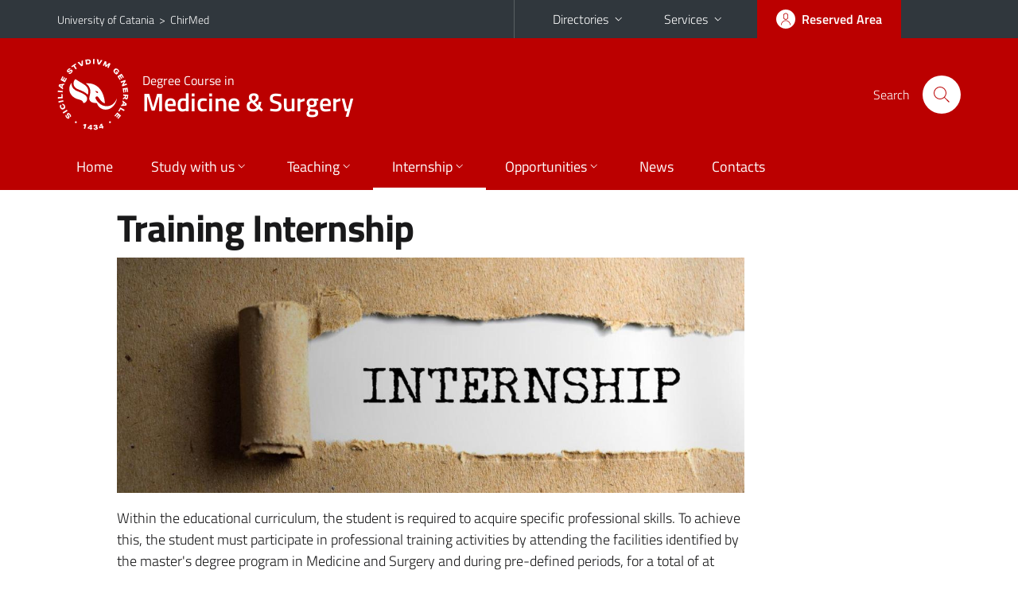

--- FILE ---
content_type: text/html; charset=utf-8
request_url: https://www.chirmed.unict.it/en/courses/lm-41-eng/training-internship
body_size: 6786
content:
<!DOCTYPE html>
<html lang="en">
<head>
<meta charset="utf-8">
<title>Training Internship | Degree Course in Medicine & Surgery</title>
<meta name="viewport" content="width=device-width,initial-scale=1,shrink-to-fit=no">
<meta name="Generator" content="Drupal 7 (http://drupal.org)">
<link rel="canonical" href="/en/courses/lm-41-eng/training-internship">
<link rel="shortlink" href="/en/node/6674">
<link rel="shortcut icon" href="https://www.chirmed.unict.it/sites/all/themes/id_theme_sd/favicon.ico" type="image/vnd.microsoft.icon">
<link href="/bootstrap-italia/css/bootstrap-italia.min.css" rel="stylesheet">
<link type="text/css" rel="stylesheet" href="https://www.chirmed.unict.it/sites/default/files/css/css_xE-rWrJf-fncB6ztZfd2huxqgxu4WO-qwma6Xer30m4.css" media="all">
<link type="text/css" rel="stylesheet" href="https://www.chirmed.unict.it/sites/default/files/css/css_GHM0dgi94gDEfo4s1bBoS1a-C0gDJUGRMcNEJ4lOLJU.css" media="all">
<link type="text/css" rel="stylesheet" href="https://www.chirmed.unict.it/sites/default/files/css/css_PGbJgHCUCBf4dg7K9Kt8aAwsApndP4GZ9RuToPy3-Fk.css" media="all">
<style type="text/css" media="all">
<!--/*--><![CDATA[/*><!--*/
.skiplinks{background-color:#fff}#menu-di-servizio .dropdown-menu,.it-header-slim-right-zone .dropdown-menu{z-index:9999}#menu-servizi{z-index:1001}#nav10.navbar-collapsable{z-index:1000!important}#nav10.navbar-collapsable .close-div{background-color:transparent}
.unict-red .it-header-slim-wrapper .btn-full,.unict-red .it-header-center-wrapper,.unict-red .back-to-top,.unict-red .btn-primary,.unict-red #home-sd h2{background-color:#b00}.unict-red .bg-primary{background-color:#b00!important}.unict-red .text-primary{color:#b00!important}.unict-red .it-header-slim-wrapper .btn-full:hover,.unict-red .btn-primary:hover,.unict-red .back-to-top:hover{background-color:#a00;color:#fff!important}.unict-red .it-header-slim-wrapper .btn-full:active,.unict-red .btn-primary:active{background-color:#800!important}.unict-red .it-header-slim-wrapper .btn-full .icon-primary,.unict-red .it-header-center-wrapper .it-header-center-content-wrapper .it-search-wrapper a.rounded-icon svg,.unict-red .btn-primary .icon-primary{fill:#b00!important}.unict-red .it-footer-main{background-color:#800}.unict-red .it-footer-small-prints{background-color:#211212}@media(min-width:992px){.unict-red .it-header-navbar-wrapper{background-color:#b00}}@media(max-width:991px){.unict-red .it-header-center-wrapper .it-header-center-content-wrapper .it-search-wrapper a.rounded-icon svg{fill:#fff!important}.unict-red .it-header-slim-wrapper .btn-full,.unict-red .it-header-slim-wrapper .btn-full:hover{background-color:transparent}.unict-red .it-nav-wrapper .navbar .navbar-collapsable .navbar-nav li a.nav-link{color:#b00}.unict-red .it-nav-wrapper .navbar .navbar-collapsable .navbar-nav li a.nav-link.active{border-left-color:#b00}.unict-red #it-main-menu .nav-item svg{fill:#b00}}

/*]]>*/-->
</style>
<link type="text/css" rel="stylesheet" href="https://www.chirmed.unict.it/sites/default/files/css/css_-eFYVcHCpqbwlkFE-29TWPiqx23kD5BSO5dB-HYaW9A.css" media="all">
<script type="text/javascript" src="https://www.chirmed.unict.it/sites/default/files/js/js_6UR8aB1w5-y_vdUUdWDWlX2QhWu_qIXlEGEV48YgV-c.js"></script>
<script type="text/javascript" src="https://www.chirmed.unict.it/sites/default/files/js/js_onbE0n0cQY6KTDQtHO_E27UBymFC-RuqypZZ6Zxez-o.js"></script>
<script type="text/javascript" src="https://www.chirmed.unict.it/sites/default/files/js/js_qrf44QUDL_YTtRm1c_V_5DthK1dj0B5pBTFSfp1hfmk.js"></script>
<script type="text/javascript">
<!--//--><![CDATA[//><!--
jQuery.extend(Drupal.settings, {"basePath":"\/","pathPrefix":"en\/","setHasJsCookie":0,"ajaxPageState":{"theme":"id_theme_sd","theme_token":"6vtGCDGQXvqfmxibi7m8K0Id6i3FFHz3AyLkjlo6-YM","js":{"sites\/all\/modules\/jquery_update\/replace\/jquery\/2.2\/jquery.min.js":1,"misc\/jquery-extend-3.4.0.js":1,"misc\/jquery-html-prefilter-3.5.0-backport.js":1,"misc\/jquery.once.js":1,"misc\/drupal.js":1,"sites\/all\/modules\/jquery_update\/js\/jquery_browser.js":1,"misc\/form-single-submit.js":1,"sites\/all\/modules\/ckeditor_accordion\/js\/ckeditor-accordion.js":1},"css":{"modules\/system\/system.base.css":1,"modules\/system\/system.menus.css":1,"modules\/system\/system.messages.css":1,"modules\/system\/system.theme.css":1,"sites\/all\/modules\/ckeditor_accordion\/css\/ckeditor-accordion.css":1,"modules\/field\/theme\/field.css":1,"modules\/node\/node.css":1,"modules\/search\/search.css":1,"modules\/user\/user.css":1,"sites\/all\/modules\/views\/css\/views.css":1,"sites\/all\/modules\/ckeditor\/css\/ckeditor.css":1,"sites\/all\/modules\/ctools\/css\/ctools.css":1,"0":1,"1":1,"sites\/all\/themes\/id_theme\/style.css":1,"sites\/all\/themes\/id_theme_sd\/sd.css":1}},"ckeditor_accordion":{"collapseAll":1},"urlIsAjaxTrusted":{"\/en\/search\/node":true}});
//--><!]]>
</script>
</head>
<body class="html not-front not-logged-in no-sidebars page-node page-node- page-node-6674 node-type-page-corso-di-laurea i18n-en sd271 unict-red cds cdslm-41-eng">
<div class="skiplinks"><a class="sr-only sr-only-focusable" href="#it-main" accesskey="c">Go to main content</a><a class="sr-only sr-only-focusable" href="#it-main-menu" accesskey="n">Go to navigation menu</a></div>
<header class="it-header-wrapper">
<div class="it-header-slim-wrapper">
<div class="container">
<div class="row"><div class="col-12">
<div class="it-header-slim-wrapper-content">
<span class="d-none d-lg-block navbar-brand"><a href="https://www.unict.it/en">University of Catania</a> &nbsp;&gt;&nbsp; <a href="/">ChirMed</a></span>
<div class="nav-mobile"><nav aria-label="Secondary Navigation">
<a class="it-opener d-lg-none mr-1" href="https://www.unict.it/en" aria-hidden="true" tabindex="-1">University of Catania</a><a class="it-opener d-lg-none" data-toggle="collapse" href="#menu-di-servizio" role="button" aria-expanded="false" aria-controls="menu-di-servizio" title="Open the service menu"><svg class="icon" role="img"><use href="/bootstrap-italia/svg/sprite.svg#it-expand"></use></svg></a>
<div class="link-list-wrapper collapse" id="menu-di-servizio">
<ul class="link-list border-right-0 pr-0">
<li class="dropdown"><a class="list-item dropdown-toggle" href="#" role="button" data-toggle="dropdown" aria-expanded="false">Directories<svg class="icon d-none d-lg-block" role="img"><use href="/bootstrap-italia/svg/sprite.svg#it-expand"></use></svg></a>
<div class="dropdown-menu"><div class="row"><div class="col-12 px-3">
<form action="https://www.unict.it/content/cerca-nella-rubrica" method="post" id="rubrica-form" accept-charset="UTF-8" class="unict-form">
<div class="container">
<div class="form-row"><label for="input-01" class="sr-only">Search by Surname</label><input required id="input-01" name="trova" type="text" class="form-control" autocomplete="family-name" placeholder="Search by Surname"></div>
<div class="form-row mt-2 mb-1"><input type="submit" class="btn btn-primary btn-xs py-1" value="SEARCH"></div>
</div>
</form>
</div></div></div></li>
<li class="dropdown"><a class="list-item dropdown-toggle" href="#" role="button" data-toggle="dropdown" aria-expanded="false">Services<svg class="icon d-none d-lg-block" role="img"><use href="/bootstrap-italia/svg/sprite.svg#it-expand"></use></svg></a>
<div class="dropdown-menu" id="menu-servizi"><div class="row"><div class="col-12"><div class="link-list-wrapper">
<ul>
<li><a class="list-item" href="https://studenti.smartedu.unict.it" target="_blank" rel="noopener"><span>Student Portal</span></a></li>
<li><a class="list-item" href="https://docenti.smartedu.unict.it/docenti/" target="_blank" rel="noopener"><span>Teacher Portal</span></a></li>
<li><a class="list-item" href="https://intranet.unict.it" target="_blank" rel="noopener"><span>Staff Portal</span></a></li>
<li><a class="list-item" href="https://segreterie.smartedu.unict.it" target="_blank" rel="noopener"><span>Secretary Portal</span></a></li>
<li><a class="list-item" href="https://www.sida.unict.it" target="_blank" rel="noopener"><span>Digital Library</span></a></li>
<li><a class="list-item" href="https://webmail365.unict.it" target="_blank" rel="noopener"><span>Student Webmail</span></a></li>
<li><a class="list-item" href="https://webmail.unict.it" target="_blank" rel="noopener"><span>Teacher-staff Webmail</span></a></li>
<li><a class="list-item" href="https://studium.unict.it" target="_blank" rel="noopener"><span>E-learning / Studium</span></a></li>
<li><a class="list-item" href="https://www.unict.it/servizi/servizi-web"><span>IT Services</span></a></li>
<li><a class="list-item" href="https://www.unict.it/servizi"><span><strong>All services</strong> &raquo;</span></a></li>
</ul>
</div></div></div></div></li>
</ul>
</div>
</nav></div>
<div class="it-header-slim-right-zone margin-right-zone">
<a class="btn btn-icon btn-full" href="/content/login-cas"><span class="rounded-icon"><svg class="icon icon-primary" role="img" aria-label="Access the reserved area"><use href="/bootstrap-italia/svg/sprite.svg#it-user"></use></svg></span><span class="d-none d-lg-block">Reserved Area</span></a>
</div>
</div>
</div></div>
</div>
</div>
<div class="it-nav-wrapper">
<div class="it-header-center-wrapper">
<div class="container">
<div class="row"><div class="col-12">
<div class="it-header-center-content-wrapper">
<div class="it-brand-wrapper"><a href="/en/courses/lm-41-eng"><img src="/sites/all/themes/id_theme/unict.svg" alt="Logo UniCt" class="icon unict"><div class="it-brand-text"><h3>Degree Course in</h3><h2>Medicine & Surgery</h2></div></a></div>
<div class="it-right-zone"><div class="it-search-wrapper"><span class="d-none d-md-block">Search</span><a class="search-link rounded-icon" href="#" data-target="#searchModal" data-toggle="modal" aria-label="Search" title="Search"><svg class="icon" role="img"><use href="/bootstrap-italia/svg/sprite.svg#it-search"></use></svg></a></div>
</div>
</div>
</div></div>
</div>
</div>
<div class="it-header-navbar-wrapper">
<div class="container">
<div class="row"><div class="col-12">
<nav class="navbar navbar-expand-lg" aria-label="Main Navigation">
<button class="custom-navbar-toggler" type="button" aria-controls="nav10" aria-expanded="false" aria-label="toggle navigation" data-target="#nav10"><svg class="icon" role="img"><use href="/bootstrap-italia/svg/sprite.svg#it-burger"></use></svg></button>
<div class="navbar-collapsable" id="nav10">
<div class="overlay"></div>
<div class="close-div"><button class="close-menu border-0" type="button" aria-label="close"><svg class="icon icon-white" role="img"><use href="/bootstrap-italia/svg/sprite.svg#it-close-big"></use></svg></button></div>
<div class="menu-wrapper" id="it-main-menu">
<ul class="navbar-nav">
<li class="nav-item"><a class="nav-link" href="/en/courses/lm-41-eng">Home</a></li>
<li class="nav-item dropdown"><a class="nav-link dropdown-toggle" href="#" data-toggle="dropdown" aria-expanded="false">Study with us<svg class="icon icon-xs"><use href="/bootstrap-italia/svg/sprite.svg#it-expand"></use></svg></a>
<div class="dropdown-menu"><div class="link-list-wrapper"><ul class="link-list text-nowrap">
<li><a class="list-item" href="/en/courses/lm-41-eng/course-overview">Course Overview</a></li>
<li><a class="list-item" href="/en/courses/lm-41-eng/teaching-regulations">Teaching Regulations</a></li>
<li><a class="list-item" href="/en/courses/lm-41-eng/teaching-offer">Teaching Offer</a></li>
<li><a class="list-item" href="/en/courses/lm-41-eng/quality-assurance">Quality Assurance</a></li>
<li><a class="list-item" href="/en/courses/lm-41-eng/academic-calendar">Academic Calendar</a></li>
<li><a class="list-item" href="/en/courses/lm-41-eng/admission">Admission</a></li>
<li><a class="list-item" href="/en/courses/lm-41-eng/frequently-asked-questions">Frequently asked questions</a></li>
</ul></div></div></li>
<li class="nav-item d-lg-flex dropdown"><a class="nav-link dropdown-toggle" href="#" data-toggle="dropdown" aria-expanded="false">Teaching<svg class="icon icon-xs"><use href="/bootstrap-italia/svg/sprite.svg#it-expand"></use></svg></a>
<div class="dropdown-menu"><div class="link-list-wrapper"><ul class="link-list text-nowrap">
<li><a class="list-item left-icon text-nowrap" href="/en/courses/lm-41-eng/lectures-schedule"><svg class="icon icon-sm icon-primary left"><use href="/bootstrap-italia/svg/sprite.svg#it-presentation"></use></svg><span>Lectures Schedule</span></a></li>
<li><a class="list-item left-icon" href="/courses/lm-41-eng/faculty"><img src="/sites/all/themes/id_theme_sd/docenti_primary.svg" class="icon" alt="" style="width:20px;height:20px;margin:10px 10px 10px 2px"><span>Faculty</span></a></li>
<li><a class="list-item left-icon" href="/en/courses/lm-41-eng/study-plan"><svg class="icon icon-sm icon-primary left"><use href="/bootstrap-italia/svg/sprite.svg#it-files"></use></svg><span>Study Plans</span></a></li>
<li><a class="list-item left-icon" href="/en/courses/lm-41-eng/exam-calendar"><svg class="icon icon-sm icon-primary left"><use href="/bootstrap-italia/svg/sprite.svg#it-calendar"></use></svg><span>Exam Calendar</span></a></li>
</ul></div></div></li>
<li class="nav-item dropdown"><a class="nav-link active dropdown-toggle" href="#" data-toggle="dropdown" aria-expanded="false">Internship<svg class="icon icon-xs"><use href="/bootstrap-italia/svg/sprite.svg#it-expand"></use></svg></a>
<div class="dropdown-menu"><div class="link-list-wrapper"><ul class="link-list text-nowrap">
<li><a class="list-item" href="/en/courses/lm-41-eng/training-internship">Overview</a></li>
<li><a class="list-item" href="https://www.chirmed.unict.it/en/courses/lm-41-eng/professionalizing-activities">Internship</a></li>
</ul></div></div></li>
<li class="nav-item dropdown"><a class="nav-link dropdown-toggle" href="#" data-toggle="dropdown" aria-expanded="false">Opportunities<svg class="icon icon-xs"><use href="/bootstrap-italia/svg/sprite.svg#it-expand"></use></svg></a>
<div class="dropdown-menu"><div class="link-list-wrapper"><ul class="link-list text-nowrap">
<li><a class="list-item" href="/en/courses/lm-41-eng/course-orientation">In-Course Orientation</a></li>
<li><a class="list-item" href="/en/courses/lm-41-eng/students-difficulty">Students in Difficulty</a></li>
<li><a class="list-item" href="/en/courses/lm-41-eng/elective-educational-activities-ade">Elective Didactic Activities</a></li>
<li><a class="list-item" href="/en/courses/lm-41-eng/internationalization">Internationalization</a></li>
<li><a class="list-item" href="/en/courses/lm-41-eng/services-and-facilities">Services and Facilities</a></li>
</ul></div></div></li>
<li class="nav-item d-lg-flex"><a class="nav-link" href="/en/courses/lm-41-eng/news">News</a></li>
<li class="nav-item"><a class="nav-link" href="/en/courses/lm-41-eng/contacts">Contacts</a></li>
<li class="nav-item d-lg-none"><a class="nav-link" href="/en">The Department</a></li>
</ul>
</div>
</div>
</nav>
</div></div>
</div>
</div>
</div>
</header>
<main id="it-main">
<section id="content">
<div class="container">
<div class="row">
<div class="offset-lg-1 col-lg-8 col-md-12 px-3 px-sm-0">
<article id="content-node-6674">
<h1>Training Internship</h1><div class="region region-content">
<div id="block-system-main" class="block block-system">

<div class="content">
<div id="node-6674" class="node node-page-corso-di-laurea clearfix">

  
      
  
  <div class="content">
    <div class="field field-name-body field-type-text-with-summary field-label-hidden clearfix"><div class="field-items"><div class="field-item even"><p><img alt="" src="/sites/default/files/shutterstock_563437186.jpg" style="width:100%" /></p>
<p>Within the educational curriculum, the student is required to acquire specific professional skills. To achieve this, the student must participate in professional training activities by attending the facilities identified by the master's degree program in Medicine and Surgery and during pre-defined periods, for a total of at least <strong>60 academic credits</strong>.</p>
<h3>Attendance</h3>
<p>For internship activities, <strong>100% attendance is mandatory</strong>. The student cannot decide whether or not to attend the internship or when to attend it because it is a mandatory and scheduled activity. In case of serious and documented family or health issues preventing attendance, the student must submit a recovery request to the Coordinator of Professional Internships, <a class="text-decoration-none" href="https://www.medicina.unict.it/docenti/filippo.sanfilippo?eng">Prof. Filippo Sanfilippo</a>. This request must be submitted at the time of scheduling and not in subsequent years. Please note that in case of illness, the relevant documentation must be provided by an eligible healthcare facility within the National Health System. At the end of each mandatory internship period, the student will be evaluated and declared eligible or ineligible.</p>
<h3>Organization</h3>
<ul>
<li><a class="text-decoration-none" href="https://www.chirmed.unict.it/en/courses/lm-41-eng/professionalizing-activities" target="_blank">2025/202</a><a href="https://www.chirmed.unict.it/en/courses/lm-41-eng/professionalizing-activities">6</a></li>
<li><a class="text-decoration-none" href="https://www.chirmed.unict.it/en/courses/lm-41-eng/professionalizing-activities-20242025" target="_blank">2024/2025</a></li>
</ul>
<h3>Regulations</h3>
<p>Do you want to know more? Read the <a class="text-decoration-none" href="https://www.chirmed.unict.it/sites/default/files/documenti_sito/Regulations%20for%20the%20Training%20Internship_0.pdf">Regulations for the Training Internship.</a></p>
</div></div></div><div class="field field-name-field-documenti field-type-file field-label-above my-4"><h4 class="font-weight-normal mb-1">Useful Documents</h4><div class="field-items section section-muted rounded px-4 py-3"><div class="field-item even"><span class="file"><img class="file-icon" alt="File" title="application/vnd.openxmlformats-officedocument.wordprocessingml.document" src="/modules/file/icons/x-office-document.png" /> <a href="https://www.chirmed.unict.it/sites/default/files/documenti_sito/Internship%20booklet%20Integrated%20Medical%20Sciences%20-%20I%20and%20II%20year.docx" type="application/vnd.openxmlformats-officedocument.wordprocessingml.document; length=39558" title="Internship booklet Integrated Medical Sciences - I and II year.docx">Internship booklet I and II year . Integrated Medical Sciences (.docx)</a></span></div></div></div>  </div>

  
  
</div>

</div>
</div>
</div>
<div class="dropdown" id="it-share">
<a class="dropdown-toggle btn btn-outline-primary btn-icon btn-xs mt-2 mb-3 p-2" href="#" role="button" data-toggle="dropdown" aria-expanded="false"><svg class="icon icon-primary icon-sm" role="img"><use href="/bootstrap-italia/svg/sprite.svg#it-share"></use></svg><span>Share</span></a>
<div class="dropdown-menu"><div class="link-list-wrapper"><ul class="link-list">
<li><a class="list-item" rel="nofollow" href="https://www.facebook.com/sharer/sharer.php?src=bm&amp;u=https%3A%2F%2Fwww.chirmed.unict.it%2Fen%2Fcourses%2Flm-41-eng%2Ftraining-internship&amp;t=Training+Internship&amp;v=3" onclick="javascript:window.open(this.href,'','menubar=no,toolbar=no,resizable=yes,scrollbar=yes,height=500,width=720');return false;"><svg class="icon icon-primary icon-sm align-middle mr-1" role="img"><use href="/bootstrap-italia/svg/sprite.svg#it-facebook-square"></use></svg><span class="u-hiddenVisually">Facebook</span></a></li>
<li><a class="list-item" rel="nofollow" href="https://www.twitter.com/share?url=https%3A%2F%2Fwww.chirmed.unict.it%2Fen%2Fcourses%2Flm-41-eng%2Ftraining-internship" onclick="javascript:window.open(this.href,'','menubar=no,toolbar=no,resizable=yes,scrollbar=yes,height=600,width=600');return false;"><svg class="icon icon-primary icon-sm align-middle mr-1" role="img"><use href="/bootstrap-italia/svg/sprite.svg#it-twitter"></use></svg><span class="u-hiddenVisually">Twitter</span></a></li>
<li><a class="list-item" href="https://api.whatsapp.com/send?text=https%3A%2F%2Fwww.chirmed.unict.it%2Fen%2Fcourses%2Flm-41-eng%2Ftraining-internship" data-action="share/whatsapp/share"><svg class="icon icon-primary icon-sm align-middle mr-1" role="img"><use href="/bootstrap-italia/svg/sprite.svg#it-whatsapp"></use></svg><span class="u-hiddenVisually">Whatsapp</span></a></li>
<li><a class="list-item" href="https://t.me/share/url?url=https%3A%2F%2Fwww.chirmed.unict.it%2Fen%2Fcourses%2Flm-41-eng%2Ftraining-internship&amp;text=Training+Internship" data-action="share/telegram/share"><svg class="icon icon-primary icon-sm align-middle mr-1" role="img"><use href="/bootstrap-italia/svg/sprite.svg#it-telegram"></use></svg><span class="u-hiddenVisually">Telegram</span></a></li>
<li><a class="list-item" href="mailto:?subject=Department+of+General+Surgery+and+Medical-Surgical+Specialties+-+Training+Internship&amp;body=https%3A%2F%2Fwww.chirmed.unict.it%2Fen%2Fcourses%2Flm-41-eng%2Ftraining-internship"><svg class="icon icon-primary icon-sm align-middle mr-1" role="img"><use href="/bootstrap-italia/svg/sprite.svg#it-mail"></use></svg><span class="u-hiddenVisually">Email</span></a></li>
</ul></div></div>
</div>
</article>
</div>
</div>
</div>
</section>
</main>
<nav class="bottom-nav d-block d-lg-none"><ul>
<li><a href="/en/courses/lm-41-eng/news"><svg class="icon"><use href="/bootstrap-italia/svg/sprite.svg#it-horn"></use></svg><span class="bottom-nav-label">News</span></a></li>
<li><a href="/en/courses/lm-41-eng/lectures-schedule"><svg class="icon"><use href="/bootstrap-italia/svg/sprite.svg#it-presentation"></use></svg><span class="bottom-nav-label">Lessons</span></a></li>
<li><a href="/courses/lm-41-eng/faculty"><img src="/sites/all/themes/id_theme_sd/docenti.svg" class="icon" alt="" style="width:28px;height:28px;margin:2px 0"><span class="bottom-nav-label">Faculty</span></a></li>
<li><a href="/en/courses/lm-41-eng/study-plan"><svg class="icon"><use href="/bootstrap-italia/svg/sprite.svg#it-files"></use></svg><span class="bottom-nav-label">Study Plans</span></a></li>
<li><a href="/en/courses/lm-41-eng/exam-calendar"><svg class="icon"><use href="/bootstrap-italia/svg/sprite.svg#it-calendar"></use></svg><span class="bottom-nav-label">Exams</span></a></li>
</ul></nav>
<footer class="it-footer">
<div class="it-footer-main">
<div class="container">
<section><div class="row clearfix"><div class="col-sm-12"><div class="it-brand-wrapper"><a href="/"><img src="/sites/all/themes/id_theme/monogramma.svg" class="icon monogramma_icon" alt="Monogramma UniCt"><div class="it-brand-text unict_monogramma"><h3>Department of</h3><h2>General Surgery and Medical&#8209;Surgical Specialties</h2></div></a></div></div></div></section>
<section>
<div class="row">
<div class="col-md-4 col-sm-6 pb-2">
<div id="block-block-53" class="block block-block">
<h3>Where we are</h3>

<div class="content">
<p>A.O.U. "Policlinico - San Marco"<br>
Via Santa Sofia, 78<br>
95123 - Catania</p>

</div>
</div>
</div>
<div class="col-md-4 col-sm-6 pb-2">
<div id="block-block-54" class="block block-block">
<h3>Contacts us</h3>

<div class="content">
<p><strong><a href="/it/content/uffici-amministrativi">Uffici amministrativi<span class="d-none d-lg-inline"> del Dipartimento</span></a></strong><br><a href="mailto:chirmed@unict.it">chirmed@unict.it</a><br><br>
<strong><a href="https://www.unict.it/it/ateneo/settori-carriere-studenti">Segreteria studenti</a></strong><br><a href="mailto:settore.medico@unict.it">settore.medico@unict.it</a></p>

</div>
</div>
</div>
<div class="col-md-4 col-sm-6 pb-2">
<h3>Follow&nbsp;us</h3>
<ul class="list-inline text-left social"><li class="list-inline-item pb-2"><a class="p-1" href="https://www.facebook.com/studenti.chirmed.1"><svg class="icon icon-sm icon-white align-top" aria-label="Facebook"><use href="/bootstrap-italia/svg/sprite.svg#it-facebook"></use></svg></a></li><li class="list-inline-item pb-2"><a class="p-1" href="https://www.instagram.com/chirmed_unict/"><svg class="icon icon-sm icon-white align-top" aria-label="Instagram"><use href="/bootstrap-italia/svg/sprite.svg#it-instagram"></use></svg></a></li></ul>
</div></div>
</section>
</div>
</div>
<div class="it-footer-small-prints clearfix">
<div class="container">
<h3 class="sr-only">Useful links and information</h3>
<div class="region region-footer-link">
<div id="block-block-57" class="block block-block">

<div class="content">
<ul class="it-footer-small-prints-list list-inline mb-0 d-flex flex-column flex-md-row">
<li><a href="/content/privacy">Privacy</a></li>
<li><a href="/content/note-legali">Note legali</a></li>
<li><a href="/content/accessibilità">Accessibilità</a></li>
<li><a href="/stats">Dati di monitoraggio</a></li>
<li><a href="/sitemap">Mappa del sito</a></li>
</ul>

</div>
</div>
</div>
</div>
</div>
</footer>
<div class="modal fade show" id="searchModal" tabindex="-1" role="dialog" aria-labelledby="cerca-nel-sito" aria-modal="true">
<div class="modal-dialog"><div class="modal-content p-3">
<div class="container"><div class="row"><button class="close mr-3" type="button" data-dismiss="modal" aria-label="Close"><svg class="icon" role="img"><use href="/bootstrap-italia/svg/sprite.svg#it-arrow-left"></use></svg></button><h2 class="modal-title" id="cerca-nel-sito">Search</h2></div></div>
<form class="search-form" action="/en/search/node" method="post" id="search-form" accept-charset="UTF-8"><div><div class="container"><div class="form-row mt-2 mb-4">
  <label for="edit-keys">Enter your keywords </label>
 <input required type="text" id="edit-keys" name="keys" value="" size="40" maxlength="255" class="form-control" placeholder="Enter the terms to search for">
</div>
<input type="submit" id="edit-submit" name="op" value="Search" class="form-submit"></div><input type="hidden" aria-label="" name="form_build_id" value="form-eOtRoidFqjkt0MEvEKBHb8tGvtJ80juzbUSGKsxlaGM">
<input type="hidden" aria-label="" name="form_id" value="search_form">
</div></form>
</div></div>
</div>
<a href="#" aria-hidden="true" data-attribute="back-to-top" class="back-to-top shadow d-print-none"><svg class="icon icon-light" aria-label="Go to the top of the page"><use href="/bootstrap-italia/svg/sprite.svg#it-arrow-up"></use></svg></a>
<script>window.__PUBLIC_PATH__ = "/bootstrap-italia/fonts"</script>
<script src="/bootstrap-italia/js/bootstrap-italia.bundle.min.js"></script>
</body>
</html>